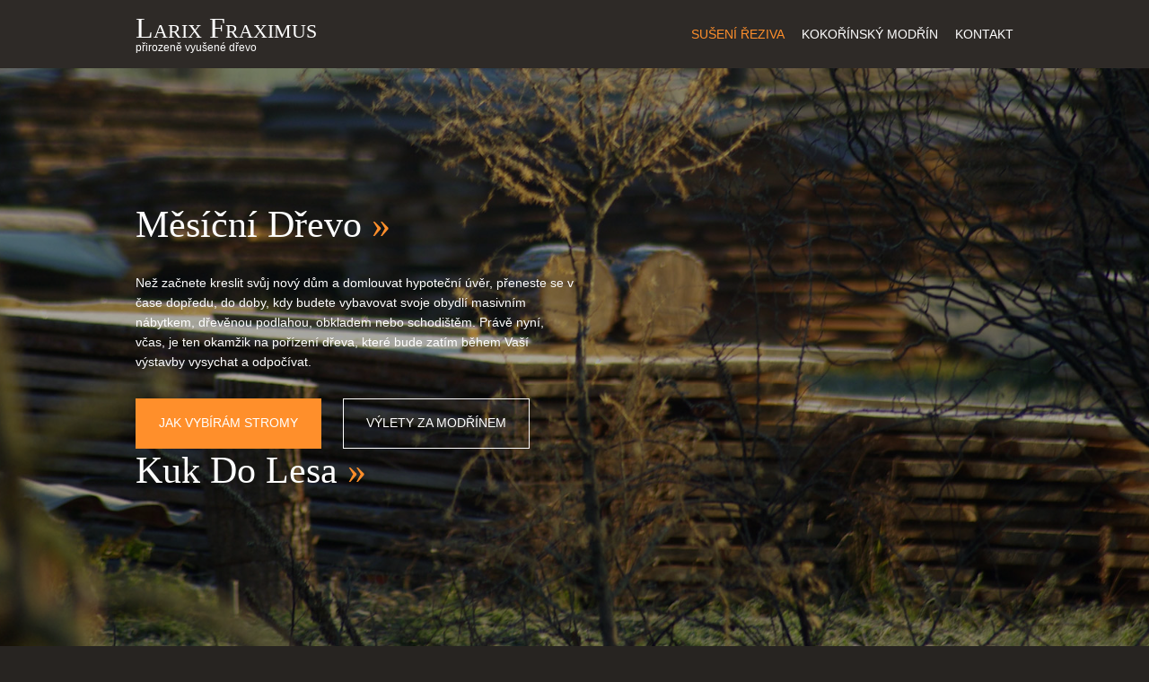

--- FILE ---
content_type: text/html
request_url: https://mesicnidrevo.cz/
body_size: 5724
content:
<!DOCTYPE html>
<!--
Template Name: 
Author: Jiří Cvrček
Author URI: http://www.mesicnidrevo.cz/
Licence: 

-->
<html>
<head>
<title>měsíční dřevo, lunární dřevo prodej</title>
<meta charset="utf-8">
<meta name="viewport" content="width=device-width, initial-scale=1.0, maximum-scale=1.0, user-scalable=no">
<meta name="robots" content="all,follow">
<meta name="description" content="Vysoušíme pouze přirozeným způsobem masivní řezivo, vyhotovené ze stromů vytěžených podle měsíční fáze ve dnech zimního novoluní, tedy tak zvané měsíční dřevo nebo také lunární dřevo." />
<link href="layout/styles/layout.css" rel="stylesheet" type="text/css" media="all">
</head>
<body id="top">
<!-- ################################################################################################ -->
<!-- ################################################################################################ -->
<!-- ################################################################################################ -->
<!--<div class="wrapper row0">
  <div id="topbar" class="hoc clear"> 
    ################################################################################################ 
    <div class="fl_left">
      <ul class="nospace inline pushright">
        <li><i class="fa fa-sign-in"></i> <a href="#">Login</a></li>
        <li><i class="fa fa-user"></i> <a href="#">Register</a></li>
      </ul>
    </div>
    <div class="fl_right">
      <form class="clear" method="post" action="#">
        <fieldset>
          <legend>Search:</legend>
          <input type="search" value="" placeholder="Search Here&hellip;">
          <button class="fa fa-search" type="submit" title="Search"><em>Search</em></button>
        </fieldset>
      </form>
    </div>
    ################################################################################################ 
</div>
</div>-->
<!-- ################################################################################################ -->
<!-- ################################################################################################ -->
<!-- ################################################################################################ -->
<div class="wrapper row1">
  <header id="header" class="hoc clear"> 
    <!-- ################################################################################################ -->
    <div id="logo" class="fl_left">
        <h1><a href="http://www.mesicnidrevo.cz">larix fraximus</a></h1>
      <p>přirozeně vyušené dřevo</p>
    </div>
    <!-- ################################################################################################ -->
    <nav id="mainav" class="fl_right">
      <ul class="clear">
        <li class="active"><a href="susenireziva/index.html ">sušení řeziva</a></li>
        <!--<li><a class="drop" href="http://www.mesicnidrevo.cz">Měsíční dřevo</a>
          <ul>
            <li><a href="pages/gallery.html">Gallery</a></li>
            <li><a href="pages/full-width.html">Full Width</a></li>
            <li><a href="pages/sidebar-left.html">Sidebar Left</a></li>
            <li><a href="pages/sidebar-right.html">Sidebar Right</a></li>
            <li><a href="pages/basic-grid.html">Basic Grid</a></li>
          </ul>
        </li>
        <li><a class="drop" href="#">Dropdown</a>
          <ul>
            <li><a href="#">Level 2</a></li>
            <li><a class="drop" href="#">Level 2 + Drop</a>
              <ul>
                <li><a href="#">Level 3</a></li>
                <li><a href="#">Level 3</a></li>
                <li><a href="#">Level 3</a></li>
              </ul>
            </li>
            <li><a href="#">Level 2</a></li>
          </ul>
        </li>-->
        <!--<li><a href="http://www.mesicnidrevo.cz">Měsíční dřevo</a></li>-->
        <li><a href="zmodrinu/index.html">Kokořínský modřín</a></li>
        <li><a href="kontakt/index.html">Kontakt</a></li>
      </ul>
    </nav>
    <!-- ################################################################################################ -->
  </header>
</div>
<!-- ################################################################################################ -->
<!-- ################################################################################################ -->
<!-- ################################################################################################ -->
<div class="wrapper bgded overlay" style="background-image:url('images/demo/backgrounds/lunarni_drevo.jpg');">
  <div id="pageintro" class="hoc clear"> 
    <!-- ################################################################################################ -->
    <article>
      <!--<div id="cd-logo">
        <a href="http://www.DrevoJeCesta.cz/"><img src="images/demo/DC-nositel-znacky-ok.png" alt="Logo"></a>
      </div>-->  
      <h2 class="heading">Měsíční dřevo <a href="o_mesicnim_dreve/index.html">&raquo;</a></h2>
      <p>Než začnete kreslit svůj nový dům a domlouvat hypoteční úvěr, přeneste se v čase dopředu, do doby, kdy budete vybavovat svoje obydlí masivním nábytkem, dřevěnou podlahou, obkladem nebo schodištěm. Právě nyní, včas, je ten okamžik na pořízení dřeva, které bude zatím během Vaší výstavby vysychat a odpočívat.</p>
      <footer>
        <ul class="nospace inline pushright">
          <li><a class="btn" href="jak_vybiram_stromy/index.html">jak vybírám stromy</a></li>
          <li><a class="btn inverse" href="zmodrinu/rozcestnik_vyletu_za_modrinem/index.html">výlety za modřínem</a></li>
        </ul>
      </footer>
      <h2 class="heading">kuk do lesa <a href="kuk_do_lesa/index.html">&raquo;</a></h2>
    </article>
    <!-- ################################################################################################ -->
  </div>
</div>
<!-- ################################################################################################ -->
<!-- ################################################################################################ -->
<!-- ################################################################################################ -->
<div class="wrapper row3">
  <main class="hoc container clear"> 
    <!-- main body -->
    <!-- ################################################################################################ -->
    <div class="center btmspace-50"> 
        <div>
            <footer><a class="btn" href="zmodrinu/hrebcin_slatinany/index.html">hřebčín Slatiňany aktuální realizace</a></footer>
        </div>
      <h2 class="heading">Zimní novoluní</h2>
      <p>Nejbližší období pro vhodné vytěžení dřeva je od 15. do 20. prosince 2025.</p>
      <p>Následně lze těžit od 13. do 18. ledna 2026 a od 12. do 17. února 2026.</p>
      <p>A pak máme celý rok 2026 na sledování vhodných velikánů, na procházky v lese a povídání o dřevinách pro váš účel.</p>
      
    </div>
    <ul class="nospace group btmspace-50">
      <li class="one_third first">
        <article class="element">
          <figure><img src="images/demo/mesicni_drevo_1.jpg" alt="">
            <figcaption><a class="btn small" href="o_mesicnim_dreve/index.html">lunární dřevo</a></figcaption>
          </figure>
          <div class="excerpt">
            <!--<time datetime="2045-06-06T08:15+00:00" data-title="June"><strong>Jun</strong> <em>06</em></time>-->
            <h6 class="heading"><a href="o_mesicnim_dreve/index.html">o měsíčním dřevě</a></h6>
            <p>Již naši předci znali výhody dřeva, pokáceného ve správnou dobu...<a href="o_mesicnim_dreve/index.html">&raquo;</a></p>
          </div>
        </article>
      </li>
      <li class="one_third">
        <article class="element">
          <figure><img src="images/demo/mesicni_drevo_2.jpg" alt="">
            <figcaption><a class="btn small" href="co_je_mesicni_drevo/index.html">co to je</a></figcaption>
          </figure>
          <div class="excerpt">
            <!--<time datetime="2045-05-05T08:15+00:00" data-title="May"><strong>May</strong> <em>05</em></time>-->
            <h6 class="heading"><a href="co_je_mesicni_drevo/index.html">co je měsíční dřevo</a></h6>
            <p>Tyto stránky jsou o měsíčním dřevě a proč je dobré myslet s...<a href="co_je_mesicni_drevo/index.html">&raquo;</a></p>
          </div>
        </article>
      </li>
      <li class="one_third">
        <article class="element">
          <figure><img src="images/demo/mesicni_drevo_3.jpg" alt="">
            <figcaption><a class="btn small" href="cena_mesicniho_dreva/index.html">cena</a></figcaption>
          </figure>
          <div class="excerpt">
            <!--<time datetime="2045-04-04T08:15+00:00" data-title="April"><strong>Apr</strong> <em>04</em></time>-->
            <h6 class="heading"><a href="cena_mesicniho_dreva/index.html">cena měsíčního dřeva</a></h6>
            <p>Pokud máte zájem, zajistit si v předstihu měsíční dřevo, například...<a href="cena_mesicniho_dreva/index.html">&raquo;</a></p>
          </div>
        </article>
      </li>
    </ul>
    
    <ul class="nospace group btmspace-50">
      <li class="one_third first">
        <article class="element">
          <figure><img src="images/demo/mesicni_drevo_4.jpg" alt="">
            <figcaption><a class="btn small" href="obklopte_se_masivem/index.html">masivní dřevo</a></figcaption>
          </figure>
          <div class="excerpt">
            <!--<time datetime="2045-06-06T08:15+00:00" data-title="June"><strong>Jun</strong> <em>06</em></time>-->
            <h6 class="heading"><a href="obklopte_se_masivem/index.html">obklopte se masivem</a></h6>
            <p>Možná zvažujete nechat si vyrobit nábytek z masivu. Nevíte však, zda...<a href="obklopte_se_masivem/index.html">&raquo;</a></p>
          </div>
        </article>
      </li>
      <li class="one_third">
        <article class="element">
          <figure><img src="images/demo/mesicni_drevo_5.jpg" alt="">
            <figcaption><a class="btn small" href="teplotni_stabilita_dreva/index.html">Teplo a dřevo</a></figcaption>
          </figure>
          <div class="excerpt">
            <!--<time datetime="2045-05-05T08:15+00:00" data-title="May"><strong>May</strong> <em>05</em></time>-->
            <h6 class="heading"><a href="teplotni_stabilita_dreva/index.html">teplotní stabilita dřeva</a></h6>
            <p>Velký důraz je dnes kladen i na tepelnětechnické vlastnosti stavebních...<a href="teplotni_stabilita_dreva/index.html">&raquo;</a></p>
          </div>
        </article>
      </li>
      <li class="one_third">
        <article class="element">
          <figure><img src="images/demo/mesicni_drevo_6.jpg" alt="">
            <figcaption><a class="btn small" href="oblibene_dreviny/index.html">sušené dřeviny</a></figcaption>
          </figure>
          <div class="excerpt">
            <!--<time datetime="2045-04-04T08:15+00:00" data-title="April"><strong>Apr</strong> <em>04</em></time>-->
            <h6 class="heading"><a href="oblibene_dreviny/index.html">oblíbené dřeviny</a></h6>
            <p>Nejoblíbenější dřevinou z kokořínské oblasti pro přirozené vysušení ....<a href="oblibene_dreviny/index.html">&raquo;</a></p>
          </div>
        </article>
      </li>
    </ul>
    <p class="center nospace"><a class="btn" href="http://www.drevoastavby.cz/drevostavby-archiv/stavba-drevostavby/konstrukce-drevostaveb/4442-pod-odvracenou-stranou-mesice">článek o měsíčním dřevě</a></p>
    <!-- ################################################################################################ -->
    <!-- / main body -->
    <div class="clear"></div>
  </main>
</div>
<!-- ################################################################################################ -->
<!-- ################################################################################################ -->
<!-- ################################################################################################ -->
<div class="wrapper bgded overlay coloured" style="background-image:url('images/demo/backgrounds/lunarni_drevo_1.jpg');">
  <div class="hoc container clear"> 
    <!-- ################################################################################################ -->
    <article class="center">
      <h4 class="font-x3 uppercase">Vítejte v lese, který si můžete přenést do svého domova</h4>
      <p>Kvalitní zdravé dřevo ničí pouze ekonomický pohled</p>
      <footer>
        <ul class="nospace inline pushright">
          <li><a class="btn inverse" href="jak_jsem_zacal_susit/index.html">JAK JSEM ZAČAL SUŠIT</a></li>
          <li><a class="btn" href="cena_mesicniho_dreva/index.html">POPTAT CENU</a></li>
        </ul>
      </footer>
    </article>
    <!-- ################################################################################################ -->
  </div>
</div>
<!-- ################################################################################################ -->
<!-- ################################################################################################ -->
<!-- ################################################################################################ -->
<div class="wrapper row3">
  <section class="hoc container clear"> 
    <!-- ################################################################################################ -->
    <div class="group">
      <!--<div class="one_third first btmspace-30">
        <h6 class="font-x3 uppercase">o společnosti <a href="http://www..cz">&raquo;</a></h6>
      </div>
      <article class="one_third btmspace-30">
        <h6 class="uppercase font-x1"><a href="http://www.cz">dveřní výplně</a></h6>
        <p class="nospace">Dveřní výplně PICASSO STYL® jsou vyráběny ze sendvičů HPL, které zaručují vynikající poměr kvality a ceny, nízkou hmotnost, konstrukční pevnost a různé možnosti povrchové úpravy</p>
      </article>
      <article class="one_third btmspace-30">
        <h6 class="uppercase font-x1"><a href="http://www.cz">Veletržní expozice</a></h6>
        <p class="nospace">Společnost PICASSO STYL se pravidelně účastní výstav a veletrhů. Prohlídkou fotografií z veletržních expozic si můžete udělat představu o designu námi vyráběných výplní.</p>
      </article>-->
      <article class="one_third first">
        <h6 class="uppercase font-x1"><a href="o_mesicnim_dreve/index.html">Co je to měsíční dřevo</a></h6>
        <p class="nospace">Než začnete kreslit svůj nový dům a domlouvat hypoteční úvěr, přeneste se v čase dopředu, do doby, kdy budete vybavovat svoje obydlí masivním nábytkem, dřevěnou podlahou...</p>
      </article>
      <article class="one_third">
        <h6 class="uppercase font-x1"><a href="obklopte_se_masivem/index.html">Masivní odpočaté dřevo</a></h6>
        <p class="nospace">Možná zvažujete nechat si vyrobit nábytek z masivu. Nevíte však, zda se do něj opravdu vyplatí investovat, nebo si raději máte zařídit interiér levnější dřevotřískou, odolnější́mi MDF deskami a podobně.</p>
      </article>
      <article class="one_third">
        <h6 class="uppercase font-x1"><a href="zmodrinu/index.html">Král našich lesů</a></h6>
        <p class="nospace">Modřín (larix) je král lesa. Vzhledem k podmínkám v polabské nížině, kdy nízká nadmořská výška a delší vegetační období, vytváří specifické podmínky pro růst tohoto jehličnanu a to...</p>
      </article>
    </div>
    <!-- ################################################################################################ -->
  </section>
</div>
<!-- ################################################################################################ -->
<!-- ################################################################################################ -->
<!-- ################################################################################################ -->
<div class="wrapper row4 bgded overlay" style="background-image:url('images/demo/backgrounds/lunarni_drevo_2B.jpg');">
  <footer id="footer" class="hoc clear"> 
    <!-- ################################################################################################ -->
    <div class="one_quarter first">
      <h6 class="title">Priorita</h6>
      <p>Již naši předci znali výhody dřeva, pokáceného ve správnou dobu. A to podle měsíční fáze. Současnost neumožňuje z ekonomických důvodů dávat do našich domovů dřevo, které je stále živé a zdravé.</p>
      <!--<p>Společnost PICASSO STYL s.r.o. vyrábí a dodává nadstandardní exteriérové dveřní výplně HPL, PVC a hliníkové.</p>-->
    </div>
    <div class="one_quarter">
      <h6 class="title">Kontakt</h6>
      <ul class="nospace linklist contact">
        <li><i class="fa fa-map-marker"></i>
          <address>
              <p>Larix Fraximus, s.r.o.</p>
              <p>Mělník - Vehlovice, pilařský provoz, Střemská ulice</p>     
          </address>
        </li>
        <li><i class="fa fa-phone"></i> +420 792 234 584<br>
          </li>
        <!--<li><i class="fa fa-fax"></i> +00 (123) 456 7890</li>-->
        <li><i class="fa fa-envelope-o"></i> info@mesicnidrevo.cz</li>
      </ul>
    </div>
    <!--<div class="one_quarter">
      <h6 class="title">naše weby</h6>
      <ul class="nospace linklist">
        <li><a href="http://www.cz">Přirozeným způsobem vysoušené měsíční dřevo.</a></li>
        <li><a href="http://www.cz">Specifický kokořínský modřín</a></li>
        <li><a href="http://www.cz">Galerie </a></li>
      </ul>
    </div>
    <div class="one_quarter">
      <h6 class="title">výrobní program</h6>
      <ul class="nospace linklist">
        <li>
          <article>
            <h2 class="nospace font-x1"><a href="http://www.cz">Dveřní výplně</a></h2>
            <p class="nospace">Jsme výrobcem</p>
          </article>
        </li>
        <li>
          <article>
            <h2 class="nospace font-x1"><a href="http://www.cz">Kokořínský modřín</a></h2>
            <p class="nospace">Specializujeme se na výrobu řeziva z tuzemského kokořínského modřínu.</p>
          </article>
        </li>
      </ul>
    </div>-->
    <!-- ################################################################################################ -->
  </footer>
</div>
<!-- ################################################################################################ -->
<!-- ################################################################################################ -->
<!-- ################################################################################################ -->
<div class="wrapper row5">
  <div id="copyright" class="hoc clear"> 
    <!-- ################################################################################################ -->
    <p class="fl_left">Copyright &copy; 2017 - 2025 - All Rights Reserved - <a href="#">všichni fanoušci dřeva</a></p>
    <p class="fl_right">Stránky vytvořil <a target="_blank" href="http://www.picassowood.cz/" title="pro sebe">Jiří Cvrček</a></p>
    <!-- ################################################################################################ -->
  </div>
</div>
<!-- ################################################################################################ -->
<!-- ################################################################################################ -->
<!-- ################################################################################################ -->
<a id="backtotop" href="#top"><i class="fa fa-chevron-up"></i></a>
<!-- JAVASCRIPTS -->
<script src="layout/scripts/jquery.min.js"></script>
<script src="layout/scripts/jquery.backtotop.js"></script>
<script src="layout/scripts/jquery.mobilemenu.js"></script>
<!-- IE9 Placeholder Support -->
<script src="layout/scripts/jquery.placeholder.min.js"></script>
<!-- / IE9 Placeholder Support -->
</body>
</html>

--- FILE ---
content_type: text/css
request_url: https://mesicnidrevo.cz/layout/styles/layout.css
body_size: 3363
content:
@charset "utf-8";@import url("fontawesome-4.5.0.min.css");@import url("framework.css");.row0, .row0 a{}
.row1, .row1 a{}
.row2, .row2 a{}
.row3, .row3 a{}
.row4, .row4 a{}
.row5, .row5 a{}
#topbar{font-size:.8rem;text-transform:uppercase;}
#topbar .fl_left{margin-top:8px;}
#topbar .inline > li i{margin:0 5px 0 0;line-height:normal;}
#topbar form{display:block;position:relative;width:100%;}
#topbar input, #topbar button{display:block;height:36px;border:none;}
#topbar input{width:100%;min-width:250px;padding:5px 40px 5px 15px;}
#topbar button{position:absolute;top:1px;right:1px;width:32px;height:34px;border-left:1px solid;font-size:16px;cursor:pointer;}
#topbar button em{display:none;}
#header{}
#header #logo{margin-top:15px;}
#header #logo *{margin:0;padding:0;line-height:1;}
#header #logo h1{font-size:32px;font-variant:small-caps;}
#header #logo p{font-size:12px;text-transform:lowercase;}
#pageintro{padding:150px 0;}
#pageintro article{display:block;max-width:50%;}
#pageintro article .heading{margin-bottom:30px;font-size:42px;}
#pageintro article p{margin:0;}
#pageintro article p:last-of-type{margin-bottom:30px;}
.container{padding:80px 0;}
.container .content{}
#comments ul{margin:0 0 40px 0;padding:0;list-style:none;}
#comments li{margin:0 0 10px 0;padding:15px;}
#comments .avatar{float:right;margin:0 0 10px 10px;padding:3px;border:1px solid;}
#comments address{font-weight:bold;}
#comments time{font-size:smaller;}
#comments .comcont{display:block;margin:0;padding:0;}
#comments .comcont p{margin:10px 5px 10px 0;padding:0;}
#comments form{display:block;width:100%;}
#comments input, #comments textarea{width:100%;padding:10px;border:1px solid;}
#comments textarea{overflow:auto;}
#comments div{margin-bottom:15px;}
#comments input[type="submit"], #comments input[type="reset"]{display:inline-block;width:auto;min-width:150px;margin:0;padding:8px 5px;cursor:pointer;}
.container .sidebar{}
.sidebar .sdb_holder{margin-bottom:50px;}
.sidebar .sdb_holder:last-child{margin-bottom:0;}
#footer{padding:80px 0;}
#footer .title{margin:0 0 50px 0;padding:0;font-size:1.2rem;}
#footer .linklist li{display:block;margin-bottom:15px;padding:0 0 15px 0;border-bottom:1px solid;}
#footer .linklist li:last-child{margin:0;padding:0;border:none;}
#footer .linklist li::before, #footer .linklist li::after{display:table;content:"";}
#footer .linklist li, #footer .linklist li::after{clear:both;}
#footer .contact{}
#footer .contact.linklist li, #footer .contact.linklist li:last-child{position:relative;padding-left:40px;}
#footer .contact li *{margin:0;padding:0;line-height:1.6;}
#footer .contact li i{display:block;position:absolute;top:0;left:0;width:30px;font-size:16px;text-align:center;}
#copyright{padding:20px 0;}
#copyright *{margin:0;padding:0;}
*, *::before, *::after{transition:all .3s ease-in-out;}
#mainav form *{transition:none !important;}
nav ul, nav ol{margin:0;padding:0;list-style:none;}
#mainav, #breadcrumb, .sidebar nav{line-height:normal;}
#mainav .drop::after, #mainav li li .drop::after, #breadcrumb li a::after, .sidebar nav a::after{position:absolute;font-family:"FontAwesome";font-size:10px;line-height:10px;}
#mainav{}
#mainav ul{text-transform:uppercase;}
#mainav ul ul{z-index:9999;position:absolute;width:180px;text-transform:none;}
#mainav ul ul ul{left:180px;top:0;}
#mainav li{display:inline-block;position:relative;margin:0 15px 0 0;padding:0;}
#mainav li:last-child{margin-right:0;}
#mainav li li{width:100%;margin:0;}
#mainav li a{display:block;padding:30px 0;}
#mainav li li a{border:solid;border-width:0 0 1px 0;}
#mainav .drop{padding-left:15px;}
#mainav li li a, #mainav li li .drop{display:block;margin:0;padding:10px 15px;}
#mainav .drop::after, #mainav li li .drop::after{content:"\f0d7";}
#mainav .drop::after{top:35px;left:5px;}
#mainav li li .drop::after{top:15px;left:5px;}
#mainav ul ul{visibility:hidden;opacity:0;}
#mainav ul li:hover > ul{visibility:visible;opacity:1;}
#mainav form{display:none;margin:10px 0 0 0;padding:0;}
#mainav form select, #mainav form select option{display:block;cursor:pointer;outline:none;}
#mainav form select{width:100%;padding:5px;border:none;}
#mainav form select option{margin:5px;padding:0;border:none;}
#breadcrumb{padding:20px 0;}
#breadcrumb ul{margin:0;padding:0;list-style:none;text-transform:uppercase;}
#breadcrumb li{display:inline-block;margin:0 6px 0 0;padding:0;}
#breadcrumb li a{display:block;position:relative;margin:0;padding:0 12px 0 0;font-size:12px;}
#breadcrumb li a::after{top:3px;right:0;content:"\f101";}
#breadcrumb li:last-child a{margin:0;padding:0;}
#breadcrumb li:last-child a::after{display:none;}
.sidebar nav{display:block;width:100%;}
.sidebar nav li{margin:0 0 3px 0;padding:0;}
.sidebar nav a{display:block;position:relative;margin:0;padding:5px 10px 5px 15px;text-decoration:none;border:solid;border-width:0 0 1px 0;}
.sidebar nav a::after{top:9px;left:5px;content:"\f101";}
.sidebar nav ul ul a{padding-left:35px;}
.sidebar nav ul ul a::after{left:25px;}
.sidebar nav ul ul ul a{padding-left:55px;}
.sidebar nav ul ul ul a::after{left:45px;}
.pagination{display:block;width:100%;text-align:center;clear:both;}
.pagination li{display:inline-block;margin:0 2px 0 0;}
.pagination li:last-child{margin-right:0;}
.pagination a, .pagination strong{display:block;padding:8px 11px;border:1px solid;background-clip:padding-box;font-weight:normal;}
#backtotop{z-index:999;display:inline-block;position:fixed;visibility:hidden;bottom:20px;right:20px;width:36px;height:36px;line-height:36px;font-size:16px;text-align:center;opacity:.2;}
#backtotop i{display:block;width:100%;height:100%;line-height:inherit;}
#backtotop.visible{visibility:visible;opacity:.5;}
#backtotop:hover{opacity:1;}
table, th, td{border:1px solid;border-collapse:collapse;vertical-align:top;}
table, th{table-layout:auto;}
table{width:100%;margin-bottom:15px;}
th, td{padding:5px 8px;}
td{border-width:0 1px;}
#gallery{display:block;width:100%;margin-bottom:50px;}
#gallery figure figcaption{display:block;width:100%;clear:both;}
#gallery li{margin-bottom:30px;}
body{color:#EAEAEA;background-color:#272421;}
a{color:#FF8F2B;}
a:active, a:focus{background:transparent;}
hr, .borderedbox{border-color:#D7D7D7;}
label span{color:#FF0000;background-color:inherit;}
input:focus, textarea:focus, *:required:focus{border-color:#FF8F2B;}
.overlay{color:#FFFFFF;background-color:inherit;}
.overlay::after{color:inherit;background-color:rgba(0,0,0,.35);}
.overlay.coloured::after{color:inherit;background-color:rgba(75,70,65,0);}
.element{border-color:#D7D7D7;}
.element figure figcaption .btn:hover{color:#FF8F2B;background-color:#FFFFFF;border-color:#FF8F2B #FFFFFF #FFFFFF #FF8F2B;}
.element .excerpt .heading a{color:inherit;}
.element:hover .excerpt .heading a{color:#FF8F2B;}
.element .excerpt time{color:#EAEAEA;background-color:#272421;}
.element .excerpt time strong{color:#FFFFFF;background-color:#3C3733;}
.element .excerpt time[data-title*="April"] strong{background-color:#55DEA8;}
.element .excerpt time[data-title*="May"] strong{background-color:#FF7659;}
.element .excerpt time[data-title*="June"] strong{background-color:#9771BD;}
.btn, .btn.inverse:hover{color:#FFFFFF;background-color:#FF8F2B;border-color:#FF8F2B;}
.btn:hover, .btn.inverse{color:inherit;background-color:transparent;border-color:inherit;}
.row0{color:#4A4A4A;background-color:#FFFFFF;}
.row1{color:#FFFFFF;background-color:rgba(60,55,51,.35);}
.row2, .row2 a{color:#888888;background-color:#FAFAFA;}
.row3{color:#4A4A4A;background-color:#FFFFFF;}
.row4, .row4.overlay{color:#EAEAEA;background-color:#3C3733;}
.row4.overlay::after{background-color:rgba(60,55,51,.35);}
.row5, .row5 a{color:#EAEAEA;background-color:#272421;}
#topbar input, #topbar button{color:#FFFFFF;background-color:#4B4641;border-color:#272421;}
#topbar input:focus{border-color:#FF8F2B;}
#topbar button{color:#FF8F2B;}
#header #logo h1 a{color:inherit;background-color:inherit;}
#footer .linklist li{border-color:#272421;}
#mainav li a{color:inherit;}
#mainav .active a, #mainav a:hover, #mainav li:hover > a{color:#FF8F2B;background-color:inherit;}
#mainav li li a, #mainav .active li a{color:#FFFFFF;background-color:rgba(0,0,0,.6);border-color:rgba(0,0,0,.6);}
#mainav li li:hover > a, #mainav .active .active > a{color:#FFFFFF;background-color:#FF8F2B;}
#mainav form select{color:#FFFFFF;background-color:#3C3733;}
#breadcrumb a{color:inherit;background-color:inherit;}
#breadcrumb li:last-child a{color:#FF8F2B;}
.container .sidebar nav a{color:inherit;border-color:#D7D7D7;}
.container .sidebar nav a:hover{color:#FF8F2B;}
.pagination a, .pagination strong{border-color:#D7D7D7;}
.pagination .current *{color:#FFFFFF;background-color:#FF8F2B;}
#backtotop{color:#FFFFFF;background-color:#FF8F2B;}
table, th, td, #comments .avatar, #comments input, #comments textarea{border-color:#D7D7D7;}
#comments input:focus, #comments textarea:focus, #comments *:required:focus{border-color:#FF8F2B;}
th{color:#FFFFFF;background-color:#373737;}
tr, #comments li, #comments input[type="submit"], #comments input[type="reset"]{color:inherit;background-color:#FBFBFB;}
tr:nth-child(even), #comments li:nth-child(even){color:inherit;background-color:#F7F7F7;}
table a, #comments a{background-color:inherit;}
@-ms-viewport{width:device-width;}
@media screen and (min-width:978px){.hoc{max-width:978px;}
}
@media screen and (max-width:900px){.hoc{max-width:90%;}
#topbar{}
#header{padding:15px 0;}
#header #logo{margin:0;}
#mainav{}
#mainav ul{display:none;}
#mainav form{display:block;}
#breadcrumb{}
.container{}
#comments input[type="reset"]{margin-top:10px;}
.pagination li{display:inline-block;margin:0 5px 5px 0;}
#footer{}
#copyright{}
#copyright p:first-of-type{margin-bottom:10px;}
}
@media screen and (max-width:750px){.imgl, .imgr{display:inline-block;float:none;margin:0 0 10px 0;}
.fl_left, .fl_right{display:block;float:none;}
.one_half, .one_third, .two_third, .one_quarter, .two_quarter, .three_quarter{display:block;float:none;width:auto;margin:0 0 30px 0;padding:0;}
#topbar .fl_left ul{margin-bottom:15px;text-align:center;}
#topbar .fl_left ul li{display:inline-block;margin-right:20px;}
#topbar .fl_left ul li:last-child{margin-right:0;}
#header{text-align:center;}
#header #logo{margin:0 0 15px 0;}
#mainav form{margin-top:0;}
#pageintro article{max-width:none;}
#pageintro article .heading{margin-bottom:20px;font-size:32px;}
.container, #footer{padding-bottom:50px;}
}
@media screen and (max-width:650px){.scrollable{display:block;width:100%;margin:0 0 30px 0;padding:0 0 15px 0;overflow:auto;overflow-x:scroll;}
.scrollable table{margin:0;padding:0;white-space:nowrap;}
.inline li{display:block;margin-bottom:10px;}
.pushright li{margin-right:0;}
.font-x2{font-size:1.4rem;}
.font-x3{font-size:1.6rem;}
}
#cd-logo {
    position: absolute;
    left: 10px;
    top: 8px;
    width: 100px;
    height: 32px;
}
#cd-logo img {
    display: block;
}
@media only screen and (min-width: 768px) {
    #cd-logo {
        left: 20px;
        top: 24px;
    }
}
@media only screen and (min-width: 1170px) {
    #cd-logo {
        left: 60px;
    }
}